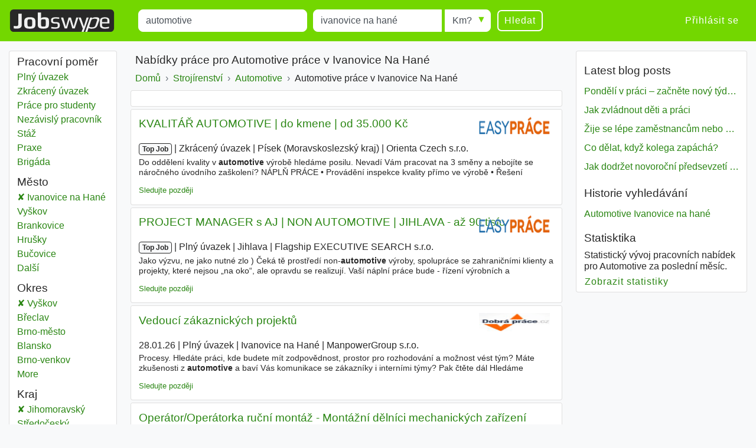

--- FILE ---
content_type: text/html; charset=UTF-8
request_url: https://www.jobswype.cz/prace/-automotive-ivanovice%20na%20han%C3%A9
body_size: 12810
content:
                                        <!DOCTYPE html>
<html lang="cs">
    <head><meta charset="utf-8" /><meta name="viewport" content="width=device-width, initial-scale=1, shrink-to-fit=no"><meta name="description" content="14 Automotive pracovních nabídek v Ivanovice Na Hané. Všechny pracovní nabídky naleznete na Jobswype."><meta name="robots" content="index, follow"><meta name="theme-color" content="#73d700"/><title>Automotive pracovních nabídek v Ivanovice Na Hané</title><link rel="canonical" href="https://www.jobswype.cz/prace/-automotive-ivanovice%20na%20han%C3%A9"><meta property="og:url" content="https://www.jobswype.cz/prace/-automotive-ivanovice%20na%20han%C3%A9" /><meta property="og:title" content="Automotive pracovních nabídek v Ivanovice Na Hané - pracovní nabídky - práce - Jobswype" /><meta property="og:description" content="14 Automotive pracovních nabídek v Ivanovice Na Hané. Všechny pracovní nabídky naleznete na Jobswype." /><meta property="og:site_name" content="Jobswype" /><meta property="og:type" content="website" /><meta property="og:locale" content="cs_CZ" /><meta property="fb:app_id" content="455053547928493" /><link rel="apple-touch-icon" sizes="180x180" href="/apple-touch-icon.png"><link rel="icon" type="image/png" href="/favicon-32x32.png" sizes="32x32"><link rel="icon" type="image/png" href="/favicon-16x16.png" sizes="16x16"><link rel="manifest" href="/manifest.json"><link rel="mask-icon" href="/safari-pinned-tab.svg"><link rel="stylesheet" href="https://stackpath.bootstrapcdn.com/bootstrap/4.1.3/css/bootstrap.min.css" integrity="sha384-MCw98/SFnGE8fJT3GXwEOngsV7Zt27NXFoaoApmYm81iuXoPkFOJwJ8ERdknLPMO" crossorigin="anonymous"><link rel="stylesheet" href="/css/compiled/jobswype.css?v=103" /><script>(function(w, d, s, l, i){w[l] = w[l] || []; w[l].push({'gtm.start':new Date().getTime(), event:'gtm.js'}); var f = d.getElementsByTagName(s)[0], j = d.createElement(s), dl = l != 'dataLayer'?'&l=' + l:''; j.async = true; j.src = '//www.googletagmanager.com/gtm.js?id=' + i + dl; f.parentNode.insertBefore(j, f); })(window, document, 'script', 'dataLayer', 'GTM-5TBV95');</script></head>    <body><noscript><iframe src="//www.googletagmanager.com/ns.html?id=GTM-5TBV95" height="0" width="0" style="display:none;visibility:hidden"></iframe></noscript><nav class="navbar navbar-expand-lg navbar-dark bg-green mb-3"><a class="navbar-brand" href="https://www.jobswype.cz"><img width="178" height="38" alt="Jobswype práce volná místa nabídky práce" src="[data-uri]" /></a><button id="sidebar-toggler" class="navbar-toggler border-0" type="button" aria-controls="sidebar" aria-expanded="false" aria-label="Toggle sidebar"><span class="navbar-toggler-icon "></span></button><form name="search" method="get" action="/prace" id="search-form" class="mx-lg-4 w-100"><div class="form-row w-100"><div class="col-12 col-md-4 col-lg-4"><div class="form-group mb-1 mb-md-0"><label class="sr-only" for="title">Title</label><input type="text" id="title" name="title" class="form-control" placeholder="Co?" value="automotive" /></div></div><div class="col-8 col-sm-9 col-md-3 pr-0"><div class="form-group mb-2 mb-md-0"><label class="sr-only" for="location">Místo</label><input type="text" id="location" name="location" class="form-control" placeholder="Kde?" value="ivanovice na hané" /></div></div><div class="col-4 col-sm-3 col-md-auto"><div class="form-group radius-arrow mb-2 mb-md-0"><label class="sr-only required" for="radius">Radius</label><select id="radius" name="radius" class="w-100 form-control"><option value="0">Km?</option><option value="5">5 km</option><option value="10">10 km</option><option value="25">25 km</option><option value="50">50 km</option><option value="100">100 km</option></select></div></div><div class="col-12 col-md-auto d-flex justify-content-between"><button type="submit" class="btn btn-transparent">Hledat</button><a id="filter-toggler" class="btn btn-transparent d-md-none" role="button" href="#filter">Filter</a></div></div><div class="d-none"><div id="type"><div class="form-check"><input type="checkbox" id="type_0" name="type[]" class="form-check-input" value="0" /><label class="form-check-label" for="type_0">Plný úvazek</label></div><div class="form-check"><input type="checkbox" id="type_1" name="type[]" class="form-check-input" value="1" /><label class="form-check-label" for="type_1">Zkrácený úvazek</label></div><div class="form-check"><input type="checkbox" id="type_2" name="type[]" class="form-check-input" value="2" /><label class="form-check-label" for="type_2">Práce pro studenty</label></div><div class="form-check"><input type="checkbox" id="type_3" name="type[]" class="form-check-input" value="3" /><label class="form-check-label" for="type_3">Nezávislý pracovník</label></div><div class="form-check"><input type="checkbox" id="type_4" name="type[]" class="form-check-input" value="4" /><label class="form-check-label" for="type_4">Stáž</label></div><div class="form-check"><input type="checkbox" id="type_5" name="type[]" class="form-check-input" value="5" /><label class="form-check-label" for="type_5">Praxe</label></div><div class="form-check"><input type="checkbox" id="type_6" name="type[]" class="form-check-input" value="6" /><label class="form-check-label" for="type_6">Brigáda</label></div></div><div id="language"><div class="form-check"><input type="checkbox" id="language_0" name="language[]" class="form-check-input" value="0" /><label class="form-check-label" for="language_0">Německy</label></div><div class="form-check"><input type="checkbox" id="language_1" name="language[]" class="form-check-input" value="1" /><label class="form-check-label" for="language_1">Anglicky</label></div><div class="form-check"><input type="checkbox" id="language_2" name="language[]" class="form-check-input" value="2" /><label class="form-check-label" for="language_2">Francouzsky</label></div><div class="form-check"><input type="checkbox" id="language_3" name="language[]" class="form-check-input" value="3" /><label class="form-check-label" for="language_3">Rusky</label></div><div class="form-check"><input type="checkbox" id="language_4" name="language[]" class="form-check-input" value="4" /><label class="form-check-label" for="language_4">Španělsky</label></div><div class="form-check"><input type="checkbox" id="language_5" name="language[]" class="form-check-input" value="5" /><label class="form-check-label" for="language_5">Češký</label></div><div class="form-check"><input type="checkbox" id="language_6" name="language[]" class="form-check-input" value="6" /><label class="form-check-label" for="language_6">Polsky</label></div><div class="form-check"><input type="checkbox" id="language_7" name="language[]" class="form-check-input" value="7" /><label class="form-check-label" for="language_7">Maďarsky</label></div><div class="form-check"><input type="checkbox" id="language_8" name="language[]" class="form-check-input" value="8" /><label class="form-check-label" for="language_8">Slovensky</label></div><div class="form-check"><input type="checkbox" id="language_9" name="language[]" class="form-check-input" value="9" /><label class="form-check-label" for="language_9">Rumunsky</label></div></div><select id="company" name="company[]" class="form-control" multiple="multiple"></select></div><input type="hidden" id="sorting" name="sorting" /><input type="hidden" id="display" name="display" /><input type="hidden" id="age" name="age" /></form><div class="ml-auto collapse navbar-collapse" id="navbarSupportedContent"><span class="navbar-text"><a class="btn btn-link" rel="nofollow" href="/login">Přihlásit se</a></span></div></nav><div class="container-fluid"><div class="row"><div id="filter" class="col-md-3 col-xl-2 d-none d-md-block"><div class="card card-body pt-1 mb-3"><label class="mb-0 text-truncate">Pracovní poměr</label><nav id="f-type-wrapper" class="nav flex-column"><a class="nav-link p-0" rel="nofollow" href="/prace?title=automotive&amp;location=ivanovice%20na%20han%C3%A9&amp;type%5B%5D=0">Plný úvazek</a><a class="nav-link p-0" rel="nofollow" href="/prace?title=automotive&amp;location=ivanovice%20na%20han%C3%A9&amp;type%5B%5D=1">Zkrácený úvazek</a><a class="nav-link p-0" rel="nofollow" href="/prace?title=automotive&amp;location=ivanovice%20na%20han%C3%A9&amp;type%5B%5D=2">Práce pro studenty</a><a class="nav-link p-0" rel="nofollow" href="/prace?title=automotive&amp;location=ivanovice%20na%20han%C3%A9&amp;type%5B%5D=3">Nezávislý pracovník</a><a class="nav-link p-0" rel="nofollow" href="/prace?title=automotive&amp;location=ivanovice%20na%20han%C3%A9&amp;type%5B%5D=4">Stáž</a><a class="nav-link p-0" rel="nofollow" href="/prace?title=automotive&amp;location=ivanovice%20na%20han%C3%A9&amp;type%5B%5D=5">Praxe</a><a class="nav-link p-0" rel="nofollow" href="/prace?title=automotive&amp;location=ivanovice%20na%20han%C3%A9&amp;type%5B%5D=6">Brigáda</a></nav><label class="mb-0 mt-2 text-truncate">Město</label><nav id="f-location-wrapper" class="nav flex-column"><a class="nav-link p-0 active" rel="nofollow" href="/prace/-automotive-vy%C5%A1kov%20okres" title="10 Automotive práce v Ivanovice na Hané"><span class="sr-only">Automotive</span> Ivanovice na Hané</a><a class="nav-link p-0" href="/prace/-automotive-vy%C5%A1kov" title="10 Automotive práce v Vyškov"><span class="sr-only">Automotive</span> Vyškov</a><a class="nav-link p-0" href="/prace/-automotive-brankovice" title="5 Automotive práce v Brankovice"><span class="sr-only">Automotive</span> Brankovice</a><a class="nav-link p-0" href="/prace/-automotive-hru%C5%A1ky" title="3 Automotive práce v Hrušky"><span class="sr-only">Automotive</span> Hrušky</a><a class="nav-link p-0" href="/prace/-automotive-bu%C4%8Dovice" title="1 Automotive práce v Bučovice"><span class="sr-only">Automotive</span> Bučovice</a><a class="nav-link p-0 d-none" href="/prace/-automotive-holubice" title="1 Automotive práce v Holubice"><span class="sr-only">Automotive</span> Holubice</a><span class="nav-link p-0 f-more">Další<span class="sr-only"> města</span></span></nav><label class="mb-0 mt-2 text-truncate">Okres</label><nav id="f-district-wrapper" class="nav flex-column"><a class="nav-link p-0 active" rel="nofollow" href="/prace/-automotive-?location=jihomoravsk%C3%BD%20kraj" title="25 Automotive práce v Vyškov"><span class="sr-only">Automotive</span> Vyškov <span class="sr-only">Okres</span></a><a class="nav-link p-0" href="/prace/-automotive-b%C5%99eclav%20okres" title="36 Automotive práce v Břeclav"><span class="sr-only">Automotive</span> Břeclav <span class="sr-only">Okres</span></a><a class="nav-link p-0" href="/prace/-automotive-brno%20m%C4%9Bsto%20okres" title="33 Automotive práce v Brno-město"><span class="sr-only">Automotive</span> Brno-město <span class="sr-only">Okres</span></a><a class="nav-link p-0" href="/prace/-automotive-blansko%20okres" title="24 Automotive práce v Blansko"><span class="sr-only">Automotive</span> Blansko <span class="sr-only">Okres</span></a><a class="nav-link p-0" href="/prace/-automotive-brno%20venkov%20okres" title="22 Automotive práce v Brno-venkov"><span class="sr-only">Automotive</span> Brno-venkov <span class="sr-only">Okres</span></a><a class="nav-link p-0 d-none" href="/prace/-automotive-hodon%C3%ADn%20okres" title="18 Automotive práce v Hodonín"><span class="sr-only">Automotive</span> Hodonín <span class="sr-only">Okres</span></a><a class="nav-link p-0 d-none" href="/prace/-automotive-znojmo%20okres" title="6 Automotive práce v Znojmo"><span class="sr-only">Automotive</span> Znojmo <span class="sr-only">Okres</span></a><span class="nav-link p-0 f-more">More<span class="sr-only"> districts</span></span></nav><label class="mb-0 mt-2 text-truncate">Kraj</label><nav id="f-state-wrapper" class="nav flex-column"><a class="nav-link p-0 active" rel="nofollow" href="/prace/-automotive-" title="136 Automotive práce v Jihomoravský"><span class="sr-only">Automotive</span> Jihomoravský <span class="sr-only">Kraj</span></a><a class="nav-link p-0" href="/prace/-automotive-st%C5%99edo%C4%8Desk%C3%BD%20kraj" title="525 Automotive práce v Středočeský"><span class="sr-only">Automotive</span> Středočeský <span class="sr-only">Kraj</span></a><a class="nav-link p-0" href="/prace/-automotive-libereck%C3%BD%20kraj" title="289 Automotive práce v Liberecký"><span class="sr-only">Automotive</span> Liberecký <span class="sr-only">Kraj</span></a><a class="nav-link p-0" href="/prace/-automotive-pardubick%C3%BD%20kraj" title="234 Automotive práce v Pardubický"><span class="sr-only">Automotive</span> Pardubický <span class="sr-only">Kraj</span></a><a class="nav-link p-0" href="/prace/-automotive-kr%C3%A1lov%C3%A9hradeck%C3%BD%20kraj" title="224 Automotive práce v Královéhradecký"><span class="sr-only">Automotive</span> Královéhradecký <span class="sr-only">Kraj</span></a><a class="nav-link p-0 d-none" href="/prace/-automotive-%C3%BAsteck%C3%BD%20kraj" title="203 Automotive práce v Ústecký"><span class="sr-only">Automotive</span> Ústecký <span class="sr-only">Kraj</span></a><a class="nav-link p-0 d-none" href="/prace/-automotive-praha%20kraj" title="198 Automotive práce v Praha"><span class="sr-only">Automotive</span> Praha <span class="sr-only">Kraj</span></a><a class="nav-link p-0 d-none" href="/prace/-automotive-vyso%C4%8Dina%20kraj" title="192 Automotive práce v Vysočina"><span class="sr-only">Automotive</span> Vysočina <span class="sr-only">Kraj</span></a><a class="nav-link p-0 d-none" href="/prace/-automotive-plze%C5%88sk%C3%BD%20kraj" title="169 Automotive práce v Plzeňský"><span class="sr-only">Automotive</span> Plzeňský <span class="sr-only">Kraj</span></a><a class="nav-link p-0 d-none" href="/prace/-automotive-moravskoslezsk%C3%BD%20kraj" title="159 Automotive práce v Moravskoslezský"><span class="sr-only">Automotive</span> Moravskoslezský <span class="sr-only">Kraj</span></a><a class="nav-link p-0 d-none" href="/prace/-automotive-jiho%C4%8Desk%C3%BD%20kraj" title="151 Automotive práce v Jihočeský"><span class="sr-only">Automotive</span> Jihočeský <span class="sr-only">Kraj</span></a><a class="nav-link p-0 d-none" href="/prace/-automotive-zl%C3%ADnsk%C3%BD%20kraj" title="98 Automotive práce v Zlínský"><span class="sr-only">Automotive</span> Zlínský <span class="sr-only">Kraj</span></a><a class="nav-link p-0 d-none" href="/prace/-automotive-karlovarsk%C3%BD%20kraj" title="61 Automotive práce v Karlovarský"><span class="sr-only">Automotive</span> Karlovarský <span class="sr-only">Kraj</span></a><a class="nav-link p-0 d-none" href="/prace/-automotive-olomouck%C3%BD%20kraj" title="60 Automotive práce v Olomoucký"><span class="sr-only">Automotive</span> Olomoucký <span class="sr-only">Kraj</span></a><span class="nav-link p-0 f-more">Další<span class="sr-only"> kraj</span></span></nav><label class="mb-0 mt-2 text-truncate">Firmy</label><nav id="f-company-wrapper" class="nav flex-column"><a class="nav-link p-0" rel="nofollow" href="/prace?title=automotive&amp;location=ivanovice%20na%20han%C3%A9&amp;company%5B%5D=fischer%20automotive%20systems%20s.r.o.">fischer automotive systems s.r.o.</a><a class="nav-link p-0" rel="nofollow" href="/prace?title=automotive&amp;location=ivanovice%20na%20han%C3%A9&amp;company%5B%5D=ManpowerGroup%20s.r.o.">ManpowerGroup s.r.o.</a></nav><label class="mb-0 mt-2 text-truncate">Cizí jazyky</label><nav id="f-language-wrapper" class="nav flex-column"><a rel="nofollow" class="nav-link text-truncate p-0" href="/prace?title=automotive&amp;location=ivanovice%20na%20han%C3%A9&amp;language%5B%5D=0">Německy</a><a rel="nofollow" class="nav-link text-truncate p-0" href="/prace?title=automotive&amp;location=ivanovice%20na%20han%C3%A9&amp;language%5B%5D=1">Anglicky</a><a rel="nofollow" class="nav-link text-truncate p-0" href="/prace?title=automotive&amp;location=ivanovice%20na%20han%C3%A9&amp;language%5B%5D=2">Francouzsky</a><a rel="nofollow" class="nav-link text-truncate p-0" href="/prace?title=automotive&amp;location=ivanovice%20na%20han%C3%A9&amp;language%5B%5D=3">Rusky</a><a rel="nofollow" class="nav-link text-truncate p-0" href="/prace?title=automotive&amp;location=ivanovice%20na%20han%C3%A9&amp;language%5B%5D=4">Španělsky</a><a rel="nofollow" class="nav-link text-truncate p-0" href="/prace?title=automotive&amp;location=ivanovice%20na%20han%C3%A9&amp;language%5B%5D=6">Polsky</a><a rel="nofollow" class="nav-link text-truncate p-0" href="/prace?title=automotive&amp;location=ivanovice%20na%20han%C3%A9&amp;language%5B%5D=7">Maďarsky</a><a rel="nofollow" class="nav-link text-truncate p-0" href="/prace?title=automotive&amp;location=ivanovice%20na%20han%C3%A9&amp;language%5B%5D=8">Slovensky</a><a rel="nofollow" class="nav-link text-truncate p-0" href="/prace?title=automotive&amp;location=ivanovice%20na%20han%C3%A9&amp;language%5B%5D=9">Rumunsky</a></nav><label class="mb-0 mt-2 text-truncate">Zahraničí</label><nav id="f-overseas-wrapper" class="nav flex-column"><a rel="nofollow" class="nav-link text-truncate p-0" href="/prace/-automotive-slovensko"><span class="sr-only">Automotive</span> Slovensko</a></nav><label class="mb-0 mt-2 text-truncate">Třídění</label><nav id="f-sorting-wrapper" class="nav flex-column"><a rel="nofollow" class="nav-link p-0 active" href="/prace?title=automotive&amp;location=ivanovice%20na%20han%C3%A9&amp;sorting=relevance">Relevance</a><a rel="nofollow" class="nav-link p-0" href="/prace?title=automotive&amp;location=ivanovice%20na%20han%C3%A9&amp;sorting=date">Datum</a><a rel="nofollow" class="nav-link p-0" href="/prace?title=automotive&amp;location=ivanovice%20na%20han%C3%A9&amp;sorting=distance">Vzdálenost</a></nav><label class="mb-0 mt-2 text-truncate">Datum</label><nav id="f-age-wrapper" class="nav flex-column"><a class="nav-link text-truncate p-0 active" rel="nofollow" href="/prace?title=automotive&amp;location=ivanovice%20na%20han%C3%A9&amp;age=0">Všechny</a><a class="nav-link text-truncate p-0" rel="nofollow" href="/prace?title=automotive&amp;location=ivanovice%20na%20han%C3%A9&amp;age=1">Před 24 hodinami</a><a class="nav-link text-truncate p-0" rel="nofollow" href="/prace?title=automotive&amp;location=ivanovice%20na%20han%C3%A9&amp;age=3">Před 72 hodinami</a><a class="nav-link text-truncate p-0" rel="nofollow" href="/prace?title=automotive&amp;location=ivanovice%20na%20han%C3%A9&amp;age=7">Minulý týden</a></nav></div></div><div class="col-sm-12 col-md-9 col-lg-6 col-xl-7 pt-1 px-1 px-sm-2"><h1 class="px-2">Nabídky práce pro Automotive práce v Ivanovice Na Hané</h1><a class="dropdown-toggle d-block d-md-none px-2 pb-2" data-toggle="collapse" href="#collapseBreadcrumb" role="button" aria-expanded="false" aria-controls="collapseBreadcrumb">
    Back to category
</a><div class="collapse d-md-block" id="collapseBreadcrumb"><div class="card card-body mb-2 py-2 px-md-2 py-md-0"><nav aria-label="breadcrumb"><ol itemscope itemtype="http://schema.org/BreadcrumbList" class="breadcrumb flex-column flex-md-row flex-md-nowrap m-0 p-0"><li class="breadcrumb-item text-nowrap" itemprop="itemListElement" itemscope itemtype="http://schema.org/ListItem"><a itemprop="item" href="/"><span itemprop="name">Domů</span></a><meta itemprop="position" content="1" /></li><li class="breadcrumb-item text-nowrap" itemprop="itemListElement" itemscope itemtype="http://schema.org/ListItem"><a itemprop="item" href="/kategorie/stroj%C3%ADrenstv%C3%AD"><span itemprop="name">Strojírenství</span></a><meta itemprop="position" content="2" /></li><li class="breadcrumb-item text-nowrap" itemprop="itemListElement" itemscope itemtype="http://schema.org/ListItem"><a itemprop="item" href="/prace/-automotive-"><span itemprop="name">Automotive</span></a><meta itemprop="position" content="3" /></li><li class="breadcrumb-item text-nowrap text-truncate" itemprop="itemListElement" itemscope itemtype="http://schema.org/ListItem"><span itemprop="name">Automotive práce v Ivanovice Na Hané</span><meta itemprop="position" content="4" /></li></ol></nav></div></div><!--
                  --><div id="content"><div class="card card-body mb-1"><div id="adblock1"></div></div><aside><div class="job card mb-1" data-type="promojob"><div class="card-header"><div class="d-flex flex-row justify-content-between"><h2 class="text-multiline"><a class="ext-link" rel="noopener nofollow"target="_blank"                       onclick="sha('https://www.easy-prace.cz/nabidka/kvalitar-automotive-do-kmene-od-35000-kc/577191?utm_source=jobswype_cz&amp;utm_medium=cpc?utm_source=jobkralle&amp;utm_medium=cpc&amp;utm_campaign=jobkralle', '', '1174807', '2', '', 'promojob', '2736064_700408841');" 
                       onmousedown="sha('https://www.easy-prace.cz/nabidka/kvalitar-automotive-do-kmene-od-35000-kc/577191?utm_source=jobswype_cz&amp;utm_medium=cpc?utm_source=jobkralle&amp;utm_medium=cpc&amp;utm_campaign=jobkralle', 'omd', '1174807', '2', '', 'promojob', '2736064_700408841');" 
                       data-cid="500111" data-rid="1174807" data-value="" data-pos="2" 
                       href="            https://www.easy-prace.cz/nabidka/kvalitar-automotive-do-kmene-od-35000-kc/577191?utm_source=jobswype_cz&amp;utm_medium=cpc?utm_source=jobkralle&amp;utm_medium=cpc&amp;utm_campaign=jobkralle
    ">KVALITÁŘ AUTOMOTIVE | do kmene | od 35.000 Kč</a></h2><span class="logo-wrapper d-none d-md-block"><img width="120" height="31" src="/images/logos/1174807.png?v=103" alt="www.easy-prace.cz" /></span></div></div><div class="card-body"><p class="d-flex flex-column short-link"><span><span class="badge badge-light">Top Job</span><span class="sr-only"> | </span><span class="job-date d-none">04.01.26</span><span class="sr-only"> | </span><span class="delimiter">Zkrácený úvazek</span><span class="sr-only"> | </span><span class="delimiter">Písek (Moravskoslezský kraj)</span><span class="sr-only"> | </span><span class="delimiter job-company">Orienta Czech s.r.o.</span><span class="sr-only"> | </span><span class="delimiter d-none job-salary">
                                                        35 000 Kč                             - 40 000 Kč                             / Měsíc                        </span></span><span class="d-none d-md-block block-with-text mt-1">Do oddělení kvality v <em>automotive</em> výrobě hledáme posilu. Nevadí Vám pracovat na 3 směny a nebojíte se náročného úvodního zaškolení? NÁPLŇ PRÁCE • Provádění inspekce kvality přímo ve výrobě • Řešení reklamací - analýza reklamovaných výrobků, zjištění důvodu a místa, kde neshodné kusy vznikly</span></p><a rel="nofollow" href="/my-jobs/2736064_700408841" title="Přidat nabídky práce do seznamu" class="my-jobs small">Sledujte později</a></div></div></aside><aside><div class="job card mb-1" data-type="promojob"><div class="card-header"><div class="d-flex flex-row justify-content-between"><h2 class="text-multiline"><a class="ext-link" rel="noopener nofollow"target="_blank"                       onclick="sha('https://www.easy-prace.cz/nabidka/project-manager-s-aj-non-automotive-jihlava-az-90-tisic/580388?utm_source=jobswype_cz&amp;utm_medium=cpc?utm_source=jobkralle&amp;utm_medium=cpc&amp;utm_campaign=jobkralle', '', '1174807', '3', '', 'promojob', '2736064_700412962');" 
                       onmousedown="sha('https://www.easy-prace.cz/nabidka/project-manager-s-aj-non-automotive-jihlava-az-90-tisic/580388?utm_source=jobswype_cz&amp;utm_medium=cpc?utm_source=jobkralle&amp;utm_medium=cpc&amp;utm_campaign=jobkralle', 'omd', '1174807', '3', '', 'promojob', '2736064_700412962');" 
                       data-cid="500111" data-rid="1174807" data-value="" data-pos="3" 
                       href="            https://www.easy-prace.cz/nabidka/project-manager-s-aj-non-automotive-jihlava-az-90-tisic/580388?utm_source=jobswype_cz&amp;utm_medium=cpc?utm_source=jobkralle&amp;utm_medium=cpc&amp;utm_campaign=jobkralle
    ">PROJECT MANAGER s AJ | NON AUTOMOTIVE | JIHLAVA - až 90 tisíc</a></h2><span class="logo-wrapper d-none d-md-block"><img width="120" height="31" src="/images/logos/1174807.png?v=103" alt="www.easy-prace.cz" /></span></div></div><div class="card-body"><p class="d-flex flex-column short-link"><span><span class="badge badge-light">Top Job</span><span class="sr-only"> | </span><span class="job-date d-none">23.01.26</span><span class="sr-only"> | </span><span class="delimiter">Plný úvazek</span><span class="sr-only"> | </span><span class="delimiter">Jihlava</span><span class="sr-only"> | </span><span class="delimiter job-company">Flagship EXECUTIVE SEARCH s.r.o.</span><span class="sr-only"> | </span><span class="delimiter d-none job-salary">
                                                        75 000 Kč                             - 90 000 Kč                             / Měsíc                        </span></span><span class="d-none d-md-block block-with-text mt-1">Jako výzvu, ne jako nutné zlo ) Čeká tě prostředí non-<em>automotive</em> výroby, spolupráce se zahraničními klienty a projekty, které nejsou „na oko“, ale opravdu se realizují. Vaší náplní práce bude - řízení výrobních a investičních projektů od zadání až po realizaci - koordinace několika paralelních projektů</span></p><a rel="nofollow" href="/my-jobs/2736064_700412962" title="Přidat nabídky práce do seznamu" class="my-jobs small">Sledujte později</a></div></div></aside><div class="job card mb-1" data-type="logojob"><div class="card-header"><div class="d-flex flex-row justify-content-between"><h2 class="text-multiline"><a class="ext-link" rel="noopener nofollow"                       onclick="sha('https://www.dobraprace.cz/1965861-https-www-manpower-cz.html?utm_source=jobswype&amp;utm_medium=cpc&amp;utm_campaign=2026-01&amp;a_box=te99uvt2&amp;a_cam=1', '', '1174840', '4', '', 'logojob', '2736062_700948920');" 
                       onmousedown="sha('https://www.dobraprace.cz/1965861-https-www-manpower-cz.html?utm_source=jobswype&amp;utm_medium=cpc&amp;utm_campaign=2026-01&amp;a_box=te99uvt2&amp;a_cam=1', 'omd', '1174840', '4', '', 'logojob', '2736062_700948920');" 
                       data-cid="500127" data-rid="1174840" data-value="" data-pos="4" 
                       href="            /detail/2736062_700948920
    ">Vedoucí zákaznických projektů</a></h2><span class="logo-wrapper d-none d-md-block"><img width="120" height="31" src="/images/logos/1174840.png?v=103" alt="www.dobraprace.cz" /></span></div></div><div class="card-body"><p class="d-flex flex-column short-link"><span><span class="job-date">28.01.26</span><span class="sr-only"> | </span><span class="delimiter">Plný úvazek</span><span class="sr-only"> | </span><span class="delimiter">Ivanovice na Hané</span><span class="sr-only"> | </span><span class="delimiter job-company">ManpowerGroup s.r.o.</span></span><span class="d-none d-md-block block-with-text mt-1">Procesy. Hledáte práci, kde budete mít zodpovědnost, prostor pro rozhodování a možnost vést tým? Máte zkušenosti z <em>automotive</em> a baví Vás komunikace se zákazníky i interními týmy? Pak čtěte dál Hledáme člověka, který má praxi na podobné pozici v <em>automotive</em>. Nezbytná je znalost SAPu, komunikativní</span></p><a rel="nofollow" href="/my-jobs/2736062_700948920" title="Přidat nabídky práce do seznamu" class="my-jobs small">Sledujte později</a></div></div><div class="job card mb-1" data-type="logojob"><div class="card-header"><div class="d-flex flex-row justify-content-between"><h2 class="text-multiline"><a class="ext-link" rel="noopener nofollow"                       onclick="sha('https://www.pracomat.cz/prace/27330320749-montazni-delnici-mechanickych-zarizeni#utm_source=jobkralle.cz&amp;amp;utm_medium=referral', '', '1194987', '5', '', 'logojob', '2686769_702833542');" 
                       onmousedown="sha('https://www.pracomat.cz/prace/27330320749-montazni-delnici-mechanickych-zarizeni#utm_source=jobkralle.cz&amp;amp;utm_medium=referral', 'omd', '1194987', '5', '', 'logojob', '2686769_702833542');" 
                       data-cid="1194987" data-rid="1194987" data-value="" data-pos="5" 
                       href="            /detail/2686769_702833542/1
    ">Operátor/Operátorka ruční montáž - Montážní dělníci mechanických zařízení</a></h2></div></div><div class="card-body"><p class="d-flex flex-column short-link"><span><span class="job-date">28.02.24</span><span class="sr-only"> | </span><span class="delimiter">Plný úvazek</span><span class="sr-only"> | </span><span class="delimiter">Ivanovice na Hané</span><span class="sr-only"> | </span><span class="delimiter job-company">fischer automotive systems s.r.o.</span><span class="sr-only"> | </span><span class="delimiter d-none job-salary">
                                                        21 000 Kč                             - 25 000 Kč                                                    </span></span><span class="d-none d-md-block block-with-text mt-1">KONTAKT Chromá Sylvie, tel. 702 213 182, 7-14 hod, e-mail ma@fischer-<em></em>, možnost osobní schůzky každé úterý a čtvrtek 10-12 hod</span></p><a rel="nofollow" href="/my-jobs/2686769_702833542" title="Přidat nabídky práce do seznamu" class="my-jobs small">Sledujte později</a></div></div><div class="job card mb-1" data-type="logojob"><div class="card-header"><div class="d-flex flex-row justify-content-between"><h2 class="text-multiline"><a class="ext-link" rel="noopener nofollow"                       onclick="sha('https://www.pracomat.cz/prace/26211260752-pomocni-delnici-ve-vyrobe#utm_source=jobkralle.cz&amp;amp;utm_medium=referral', '', '1194987', '6', '', 'logojob', '2686769_702810928');" 
                       onmousedown="sha('https://www.pracomat.cz/prace/26211260752-pomocni-delnici-ve-vyrobe#utm_source=jobkralle.cz&amp;amp;utm_medium=referral', 'omd', '1194987', '6', '', 'logojob', '2686769_702810928');" 
                       data-cid="1194987" data-rid="1194987" data-value="" data-pos="6" 
                       href="            /detail/2686769_702810928/1
    ">Operátor/Operátorka lisovna - Pomocní dělníci ve výrobě</a></h2></div></div><div class="card-body"><p class="d-flex flex-column short-link"><span><span class="job-date">28.02.24</span><span class="sr-only"> | </span><span class="delimiter">Plný úvazek</span><span class="sr-only"> | </span><span class="delimiter">Ivanovice na Hané</span><span class="sr-only"> | </span><span class="delimiter job-company">fischer automotive systems s.r.o.</span><span class="sr-only"> | </span><span class="delimiter d-none job-salary">
                                                        22 000 Kč                             - 26 000 Kč                                                    </span></span><span class="d-none d-md-block block-with-text mt-1">Flexipassy, 5 týdnů dovolené, příspěvek na dopravu, 50% příplatek za přesčas, 50% příplatek za víkend, měsíční odměny do 3.500,- Kč, v případě zájmu možnost zprostředkování ubytování KONTAKT Chromá Sylvie, tel. 516 429 289, e-mail ma@fischer-<em></em>, možnost osobní schůzky každé úterý</span></p><a rel="nofollow" href="/my-jobs/2686769_702810928" title="Přidat nabídky práce do seznamu" class="my-jobs small">Sledujte později</a></div></div><hx:include src="/_fragment?_hash=Sp9nAUioxUxzZZ%2BRbg5WLIMYSjk8aeueEKvqFXP%2BtM8%3D&amp;_path=_format%3Dhtml%26_locale%3Dcs_CZ%26_controller%3DPollBundle%253APoll%253Avote" evaljs="true"></hx:include><div class="eap card card-body mb-1 bg-green text-white text-center" data-type="email-alert"><p><strong>Nenechte si ujít práci!</strong></p><p>Získejte denně nové příspěvky e-mailem na Automotive v Ivanovice Na Hané.</p><p class="mb-0"><a rel="nofollow" class="btn btn-white" href="/email-alert/sign-up?title=automotive&amp;location=ivanovice%20na%20han%C3%A9&amp;radius=">Zaregistrujte se nyní</a></p></div><div class="job card mb-1" data-type="logojob"><div class="card-header"><div class="d-flex flex-row justify-content-between"><h2 class="text-multiline"><a class="ext-link" rel="noopener nofollow"                       onclick="sha('https://www.pracomat.cz/prace/28784360740-montazni-delnici-mechanickych-zarizeni#utm_source=jobkralle.cz&amp;amp;utm_medium=referral', '', '1194987', '9', '', 'logojob', '2686769_702778650');" 
                       onmousedown="sha('https://www.pracomat.cz/prace/28784360740-montazni-delnici-mechanickych-zarizeni#utm_source=jobkralle.cz&amp;amp;utm_medium=referral', 'omd', '1194987', '9', '', 'logojob', '2686769_702778650');" 
                       data-cid="1194987" data-rid="1194987" data-value="" data-pos="9" 
                       href="            /detail/2686769_702778650/1
    ">Operátor/ka - ruční montáž - Montážní dělníci mechanických zařízení</a></h2></div></div><div class="card-body"><p class="d-flex flex-column short-link"><span><span class="job-date">30.01.24</span><span class="sr-only"> | </span><span class="delimiter">Plný úvazek</span><span class="sr-only"> | </span><span class="delimiter">Ivanovice na Hané</span><span class="sr-only"> | </span><span class="delimiter job-company">fischer automotive systems s.r.o.</span><span class="sr-only"> | </span><span class="delimiter d-none job-salary">
                                                        22 000 Kč                             - 25 000 Kč                                                    </span></span><span class="d-none d-md-block block-with-text mt-1">Provozu, práce ve výrobních halách v Ivanovicích na Hané a v Holubicích ZAMĚSTNAVATEL NABÍZÍ měsíční odměny, příspěvek na obědy, dopravu a volnočasové aktivity KONTAKT Švecová Kamila, tel. 728 728 429, e-mail ova@fischer-<em></em></span></p><a rel="nofollow" href="/my-jobs/2686769_702778650" title="Přidat nabídky práce do seznamu" class="my-jobs small">Sledujte později</a></div></div><div class="job card mb-1" data-type="logojob"><div class="card-header"><div class="d-flex flex-row justify-content-between"><h2 class="text-multiline"><a class="ext-link" rel="noopener nofollow"                       onclick="sha('https://www.pracomat.cz/prace/25191700736-mistri-a-pribuzni-pracovnici-vgumarenstvi-a-plastikarstvi#utm_source=jobkralle.cz&amp;amp;utm_medium=referral', '', '1194987', '10', '', 'logojob', '2745302_702861753');" 
                       onmousedown="sha('https://www.pracomat.cz/prace/25191700736-mistri-a-pribuzni-pracovnici-vgumarenstvi-a-plastikarstvi#utm_source=jobkralle.cz&amp;amp;utm_medium=referral', 'omd', '1194987', '10', '', 'logojob', '2745302_702861753');" 
                       data-cid="1194987" data-rid="1194987" data-value="" data-pos="10" 
                       href="            /detail/2745302_702861753/1
    ">Mistr - Mistři a příbuzní pracovníci v gumárenství a plastikářství</a></h2></div></div><div class="card-body"><p class="d-flex flex-column short-link"><span><span class="job-date">04.12.23</span><span class="sr-only"> | </span><span class="delimiter">Plný úvazek</span><span class="sr-only"> | </span><span class="delimiter">Ivanovice na Hané</span><span class="sr-only"> | </span><span class="delimiter job-company">fischer automotive systems s.r.o.</span><span class="sr-only"> | </span><span class="delimiter d-none job-salary">
                                                        30 000 Kč                                                                                </span></span><span class="d-none d-md-block block-with-text mt-1">Sylvie, e-mail ma@fischer-<em></em></span></p><a rel="nofollow" href="/my-jobs/2745302_702861753" title="Přidat nabídky práce do seznamu" class="my-jobs small">Sledujte později</a></div></div><div class="job card mb-1" data-type="logojob"><div class="card-header"><div class="d-flex flex-row justify-content-between"><h2 class="text-multiline"><a class="ext-link" rel="noopener nofollow"                       onclick="sha('https://www.pracomat.cz/prace/16405510770-montazni-delnici-mechanickych-zarizeni#utm_source=jobkralle.cz&amp;amp;utm_medium=referral', '', '1194987', '11', '', 'logojob', '2597038_702415821');" 
                       onmousedown="sha('https://www.pracomat.cz/prace/16405510770-montazni-delnici-mechanickych-zarizeni#utm_source=jobkralle.cz&amp;amp;utm_medium=referral', 'omd', '1194987', '11', '', 'logojob', '2597038_702415821');" 
                       data-cid="1194987" data-rid="1194987" data-value="" data-pos="11" 
                       href="            /detail/2597038_702415821/1
    ">Operátor/ka-ruční montáž - Montážní dělníci mechanických zařízení</a></h2></div></div><div class="card-body"><p class="d-flex flex-column short-link"><span><span class="job-date">06.02.23</span><span class="sr-only"> | </span><span class="delimiter">Plný úvazek</span><span class="sr-only"> | </span><span class="delimiter">Ivanovice na Hané</span><span class="sr-only"> | </span><span class="delimiter job-company">fischer automotive systems s.r.o.</span><span class="sr-only"> | </span><span class="delimiter d-none job-salary">
                                                        17 300 Kč                             - 22 000 Kč                                                    </span></span><span class="d-none d-md-block block-with-text mt-1">Ukládání do beden a manipulace s bednami, kontrola kvality, práce ve dou/třísměnném provozu, možnost práce So+Ne KONTAKT Hladká Hana, tel. 516 429 115, 7-14 hod, e-mail ka@fischer-<em></em>, možnost osobní schůzky každé úterý a čtvrtek 10-12 hod</span></p><a rel="nofollow" href="/my-jobs/2597038_702415821" title="Přidat nabídky práce do seznamu" class="my-jobs small">Sledujte později</a></div></div><div class="job card mb-1" data-type="logojob"><div class="card-header"><div class="d-flex flex-row justify-content-between"><h2 class="text-multiline"><a class="ext-link" rel="noopener nofollow"target="_blank"                       onclick="sha('http://www.prace-rychle.cz/nabidka-prace.php?id=montazni-delnici-mechanickych-zarizeni:16405510770', '', '1174881', '12', '', 'logojob', '2328447_701843988');" 
                       onmousedown="sha('http://www.prace-rychle.cz/nabidka-prace.php?id=montazni-delnici-mechanickych-zarizeni:16405510770', 'omd', '1174881', '12', '', 'logojob', '2328447_701843988');" 
                       data-cid="500156" data-rid="1174881" data-value="" data-pos="12" 
                       href="            http://www.prace-rychle.cz/nabidka-prace.php?id=montazni-delnici-mechanickych-zarizeni:16405510770
    ">Montážní dělníci mechanických zařízení - Operátor/ka-ruční montáž</a></h2></div></div><div class="card-body"><p class="d-flex flex-column short-link"><span><span class="job-date">12.06.19</span><span class="sr-only"> | </span><span class="delimiter">Plný úvazek</span><span class="sr-only"> | </span><span class="delimiter">Ivanovice na Hané</span><span class="sr-only"> | </span><span class="delimiter job-company">fischer automotive systems s.r.o.</span><span class="sr-only"> | </span><span class="delimiter d-none job-salary">
                                                        16 000 Kč                             - 22 000 Kč                                                    </span></span><span class="d-none d-md-block block-with-text mt-1">Ukládání do beden a manipulace s bednami, kontrola kvality, práce ve dou/třísměnném provozu, možnost práce So+Ne KONTAKT Hladká Hana, tel. 516 429 115, 7-14 hod, e-mail ka@fischer-<em></em>, výběrové řízení se koná každou středu 10-14 hod</span></p><a rel="nofollow" href="/my-jobs/2328447_701843988" title="Přidat nabídky práce do seznamu" class="my-jobs small">Sledujte později</a></div></div><div class="job card mb-1" data-type="logojob"><div class="card-header"><div class="d-flex flex-row justify-content-between"><h2 class="text-multiline"><a class="ext-link" rel="noopener nofollow"target="_blank"                       onclick="sha('http://www.prace-rychle.cz/nabidka-prace.php?id=serizovaci-a-obsluha-cislicove-rizenych-stroju:13320730738', '', '1174881', '13', '', 'logojob', '2322727_701572276');" 
                       onmousedown="sha('http://www.prace-rychle.cz/nabidka-prace.php?id=serizovaci-a-obsluha-cislicove-rizenych-stroju:13320730738', 'omd', '1174881', '13', '', 'logojob', '2322727_701572276');" 
                       data-cid="500156" data-rid="1174881" data-value="" data-pos="13" 
                       href="            http://www.prace-rychle.cz/nabidka-prace.php?id=serizovaci-a-obsluha-cislicove-rizenych-stroju:13320730738
    ">Seřizovači a obsluha číslicově řízených strojů - Seřizovač vstřikolisu</a></h2></div></div><div class="card-body"><p class="d-flex flex-column short-link"><span><span class="job-date">13.09.18</span><span class="sr-only"> | </span><span class="delimiter">Plný úvazek</span><span class="sr-only"> | </span><span class="delimiter">Ivanovice na Hané</span><span class="sr-only"> | </span><span class="delimiter job-company">fischer automotive systems s.r.o.</span><span class="sr-only"> | </span><span class="delimiter d-none job-salary">
                                                        30 000 Kč                             - 35 000 Kč                                                    </span></span><span class="d-none d-md-block block-with-text mt-1">Ka@fischer-<em></em></span></p><a rel="nofollow" href="/my-jobs/2322727_701572276" title="Přidat nabídky práce do seznamu" class="my-jobs small">Sledujte později</a></div></div><aside><div class="job card mb-1" data-type="promojob"><div class="card-header"><div class="d-flex flex-row justify-content-between"><h2 class="text-multiline"><a class="ext-link" rel="noopener nofollow"target="_blank"                       onclick="sha('https://www.easy-prace.cz/nabidka/specialista-iso-a-zivotniho-prostredi-mimo-automotive-havlickobrodsko/576384?utm_source=jobswype_cz&amp;utm_medium=cpc?utm_source=jobkralle&amp;utm_medium=cpc&amp;utm_campaign=jobkralle', '', '1174807', '14', '', 'promojob', '2736064_700406438');" 
                       onmousedown="sha('https://www.easy-prace.cz/nabidka/specialista-iso-a-zivotniho-prostredi-mimo-automotive-havlickobrodsko/576384?utm_source=jobswype_cz&amp;utm_medium=cpc?utm_source=jobkralle&amp;utm_medium=cpc&amp;utm_campaign=jobkralle', 'omd', '1174807', '14', '', 'promojob', '2736064_700406438');" 
                       data-cid="500111" data-rid="1174807" data-value="" data-pos="14" 
                       href="            https://www.easy-prace.cz/nabidka/specialista-iso-a-zivotniho-prostredi-mimo-automotive-havlickobrodsko/576384?utm_source=jobswype_cz&amp;utm_medium=cpc?utm_source=jobkralle&amp;utm_medium=cpc&amp;utm_campaign=jobkralle
    ">SPECIALISTA ISO A ŽIVOTNÍHO PROSTŘEDÍ | MIMO AUTOMOTIVE | HAVLÍČKOBRODSKO</a></h2><span class="logo-wrapper d-none d-md-block"><img width="120" height="31" src="/images/logos/1174807.png?v=103" alt="www.easy-prace.cz" /></span></div></div><div class="card-body"><p class="d-flex flex-column short-link"><span><span class="badge badge-light">Top Job</span><span class="sr-only"> | </span><span class="job-date d-none">21.12.25</span><span class="sr-only"> | </span><span class="delimiter">Plný úvazek</span><span class="sr-only"> | </span><span class="delimiter">Havlíčkův Brod</span><span class="sr-only"> | </span><span class="delimiter job-company">Flagship EXECUTIVE SEARCH s.r.o.</span><span class="sr-only"> | </span><span class="delimiter d-none job-salary">
                                                        45 000 Kč                             - 50 000 Kč                             / Měsíc                        </span></span><span class="d-none d-md-block block-with-text mt-1">Do stabilní, tradiční výrobní společnosti mimo <em>automotive</em> hledáme specialistu, který si vezme na starost ekologii a certifikace ve výrobní firmě. Vaším úkolem bude mít přehled v legislativě, dokumentaci i termínech a zajistit, aby firma byla připravená na audity a kontroly bez zbytečného stresu</span></p><a rel="nofollow" href="/my-jobs/2736064_700406438" title="Přidat nabídky práce do seznamu" class="my-jobs small">Sledujte později</a></div></div></aside><aside><div class="job card mb-1" data-type="promojob"><div class="card-header"><div class="d-flex flex-row justify-content-between"><h2 class="text-multiline"><a class="ext-link" rel="noopener nofollow"target="_blank"                       onclick="sha('https://www.easy-prace.cz/nabidka/mes-vyrobni-it-specialista-brno-home-office/579195?utm_source=jobswype_cz&amp;utm_medium=cpc?utm_source=jobkralle&amp;utm_medium=cpc&amp;utm_campaign=jobkralle', '', '1174807', '15', '', 'promojob', '2761572_700414260');" 
                       onmousedown="sha('https://www.easy-prace.cz/nabidka/mes-vyrobni-it-specialista-brno-home-office/579195?utm_source=jobswype_cz&amp;utm_medium=cpc?utm_source=jobkralle&amp;utm_medium=cpc&amp;utm_campaign=jobkralle', 'omd', '1174807', '15', '', 'promojob', '2761572_700414260');" 
                       data-cid="500111" data-rid="1174807" data-value="" data-pos="15" 
                       href="            https://www.easy-prace.cz/nabidka/mes-vyrobni-it-specialista-brno-home-office/579195?utm_source=jobswype_cz&amp;utm_medium=cpc?utm_source=jobkralle&amp;utm_medium=cpc&amp;utm_campaign=jobkralle
    ">MES - výrobní IT specialista | BRNO | Home Office</a></h2><span class="logo-wrapper d-none d-md-block"><img width="120" height="31" src="/images/logos/1174807.png?v=103" alt="www.easy-prace.cz" /></span></div></div><div class="card-body"><p class="d-flex flex-column short-link"><span><span class="badge badge-light">Top Job</span><span class="sr-only"> | </span><span class="job-date d-none">29.01.26</span><span class="sr-only"> | </span><span class="delimiter">Plný úvazek</span><span class="sr-only"> | </span><span class="delimiter">Brno</span><span class="sr-only"> | </span><span class="delimiter job-company">Flagship EXECUTIVE SEARCH s.r.o.</span><span class="sr-only"> | </span><span class="delimiter d-none job-salary">
                                                        80 000 Kč                             - 100 000 Kč                             / Měsíc                        </span></span><span class="d-none d-md-block block-with-text mt-1">Ideálně z <em>automotive</em> prostředí - schopnost fungovat samostatně a převzít odpovědnost za MES oblast - znalost SQL - T-SQL - psaní i čtení dotazů - angličtinu na pracovní úrovni (běžná komunikace se zahraničím) minimálně B2 - praktické, provozní myšlení - hledáš řešení, ne jen popis problému - ochotu občas</span></p><a rel="nofollow" href="/my-jobs/2761572_700414260" title="Přidat nabídky práce do seznamu" class="my-jobs small">Sledujte později</a></div></div></aside><div class="card card-body mb-1"><div id="adblock2"></div></div></div><ins class="adsbygoogle mb-3" style="display:block" data-ad-client="ca-pub-3729534291371628" data-ad-slot="6788812135" data-ad-format="link"></ins><script>(adsbygoogle=window.adsbygoogle||[]).push({});</script><nav><ul class="pagination justify-content-center mt-3"><li class="page-item active"><span class="page-link">1</span></li><li class="page-item "><a class="page-link" href="/prace/-automotive-ivanovice%20na%20han%C3%A9?page=2">2</a></li><li class="page-item"><a class="page-link text-nowrap" rel="next" href="/prace/-automotive-ivanovice%20na%20han%C3%A9?page=2">Další &#9655;</a></li></ul></nav><p class="text-center small">Přibližně 14 výsledků</p><script async="async" src="https://www.google.com/adsense/search/ads.js"></script><script type="text/javascript" charset="utf-8">
  (function(g,o){g[o]=g[o]||function(){(g[o]['q']=g[o]['q']||[]).push(
  arguments)},g[o]['t']=1*new Date})(window,'_googCsa');
</script><script>
    var pageOptions = {
        'adPage': 1,
        'pubId': 'pub-3729534291371628',
                'query': 'Automotive Ivanovice Na Hané',
        'channel': '2708867337+4666608536',
        'hl': 'cs',
        'domainLinkAboveDescription': true,
        'siteLinks': false,
        'fontFamily' : 'arial, helvetica neue',
        'fontSizeTitle': '19.2px',
        'fontSizeDescription': '15px',
        'fontSizeDomainLink': '18px',
        'colorAdSeparator': '#dfdfdf',
        'colorDomainLink': '#282828',
        'colorText': '#282828',
        'colorTitleLink': '#2A8613',
        'noTitleUnderline': true,
        'titleBold': false,
        'detailedAttribution': false,
        'longerHeadlines': true,
        'linkTarget': '_blank',
        'colorBorder': '#ffffff',
        'borderSelections': 'bottom',
        'lines': 2,
        'clickToCall': false
    };
    _googCsa('ads', pageOptions, {'container': 'adblock1', 'number': 2}, {'container': 'adblock2', 'number': 4})
</script></div><div id="sidebar" class="col-md-4 col-lg-3 d-none d-lg-block"><div id="accordion" class="card mb-2"><div class="card-header d-lg-none"><h3 class="text-right"><a rel="nofollow" href="/prace">Hledat práci</a></h3></div><hr><div class="card-header d-lg-none"><h3 class="text-right"><a rel="nofollow" href="/my-jobs">Můj seznam</a></h3></div><div class="card-header d-lg-none"><h3 class="text-right"><a rel="nofollow" href="/login">Přihlásit se</a></h3></div><hr><hx:include src="/_fragment?_hash=USm8izTQZDt%2BnH%2BWykt2y3kKxBT3Tw%2BiSRvH6Kuf2gk%3D&amp;_path=_format%3Dhtml%26_locale%3Dcs_CZ%26_controller%3DContentBundle%253ABlog%253Afeed"></hx:include><div class="card-header d-lg-none" id="headingAbout"><h3 class="text-right text-lg-left"><a class="collapsed" data-toggle="collapse" href="#collapseAbout" aria-expanded="false" aria-controls="collapseAbout">About Automotive</a></h3></div><div id="collapseAbout" class="d-none d-lg-block" aria-labelledby="headingAbout" data-parent="#accordion"><div class="card-body"></div></div><hr><hx:include src="/_fragment?_hash=9qV3Wu7lhxFz3Xjb26s90NIBUPGB7dFo3ciPj6CiivI%3D&amp;_path=_format%3Dhtml%26_locale%3Dcs_CZ%26_controller%3DSearchBundle%253AMyQueries%253Aindex"></hx:include><div class="card-header d-lg-none"><h3 class="text-right"><a href="/anketa">Anketa</a></h3></div><div class="card-header"><h3 class="text-right text-lg-left"><a class="collapsed" href="/statistika/automotive">Statisktika</a></h3></div><div class="card-body d-none d-lg-block"><p class="mb-0">Statistický vývoj pracovních nabídek pro Automotive  za poslední měsíc.</p><a rel="nofollow" class="btn btn-link px-0 py-1 text-left text-truncate" href="/statistika/automotive">Zobrazit statistiky<span class="sr-only"> pro Automotive</span></a></div></div></div></div></div><footer class="page-footer bg-green center-on-small-only mt-5 pt-3"><div class="container"><div class="row"><div class="col-md-4"><h4>Firma</h4><ul class="list-unstyled"><li><a href="/about">O Jobswype</a></li><li><a href="/contact-imprint">Kontakt Impresum</a></li><li><a href="/privacy-notice-conditions-of-use">Ochrana osobních údajů Podmínky užití</a></li><li><a href="/tisk">Tisk</a></li><li><a href="/statistika">Statistika</a></li><li><a href="/anketa">Anketa</a></li></ul></div><hr class="hidden-md-up"><div class="col-md-4"><h4>Užitečné odkazy</h4><ul class="list-unstyled"><li><a rel="nofollow" id="mj-dialog" href="/my-jobs">Můj seznam</a></li><li><a href="/prace">Hledat práci</a></li><li><a href="/help">Nápověda</a></li><li><a href="/blog">Blog</a></li></ul></div><hr class="hidden-md-up"><div class="col-md-4"><h4>Pro zaměstnavatelé</h4><ul class="list-unstyled"><li class="list-inline-item"><a target="_blank" rel="noopener" href="https://b2b.jobswype.com/cs_CZ/">Inzerce pracovních nabídek</a></li></ul></div></div><hr><div class="text-center py-3"><svg xmlns="http://www.w3.org/2000/svg" xml:space="preserve" viewBox="0 0 32 32" version="1.1" y="0px" x="0px" width="40" height="50" xmlns:xlink="http://www.w3.org/1999/xlink" enable-background="new 0 0 44 44"><path fill="#282828" d="M26.909 32h-21.818c-2.764 0-5.091-2.327-5.091-5.091v-21.818c0-2.764 2.327-5.091 5.091-5.091h21.818c2.764 0 5.091 2.327 5.091 5.091v21.818c0 2.764-2.327 5.091-5.091 5.091z"></path><path fill="#f0f0f0" d="M21.018 5.6v15.273c0 2.255-0.582 3.855-1.818 4.727-1.309 0.873-3.055 1.309-5.382 1.309-1.382 0-2.836-0.073-4.364-0.291v-3.709c1.6 0.291 2.909 0.436 4 0.436 1.673 0 2.545-0.8 2.545-2.327v-15.418h5.018z"></path></svg><ul class="list-inline"><li class="list-inline-item"><a class="m-1" rel="alternate noopener" target="_blank" hreflang="x-default" href="https://www.jobswype.net">Global</a></li><li class="list-inline-item"><a class="m-1" rel="alternate noopener" target="_blank" hreflang="de" href="https://www.jobkralle.de">Německo</a></li><li class="list-inline-item"><a class="m-1" rel="alternate noopener" target="_blank" hreflang="de" href="https://www.jobswype.at">Rakousko</a></li><li class="list-inline-item"><a class="m-1" rel="alternate noopener" target="_blank" hreflang="de" href="https://www.jobkralle.ch">Švýcarsko</a></li><li class="list-inline-item"><a class="m-1" rel="alternate noopener" target="_blank" hreflang="en" href="https://www.jobswype.co.uk">Spojené království</a></li><li class="list-inline-item"><a class="m-1" rel="alternate noopener" target="_blank" hreflang="en" href="https://www.jobswype.ie">Irsko</a></li><li class="list-inline-item"><a class="m-1" rel="alternate noopener" target="_blank" hreflang="cs" href="https://www.jobswype.cz">Česko</a></li><li class="list-inline-item"><a class="m-1" rel="alternate noopener" target="_blank" hreflang="hu" href="https://www.jobswype.hu">Maďarsko</a></li><li class="list-inline-item"><a class="m-1" rel="alternate noopener" target="_blank" hreflang="pl" href="https://www.jobswype.pl">Polsko</a></li><li class="list-inline-item"><a class="m-1" rel="alternate noopener" target="_blank" hreflang="sk" href="https://www.jobswype.sk">Slovensko</a></li><li class="list-inline-item"><a class="m-1" rel="alternate noopener" target="_blank" hreflang="ro" href="https://www.jobswype.ro">Rumunsko</a></li></ul></div><hr><div class="text-center py-3"><p>Navštivte také naše kanály na sociálních sítích!</p><p><a class="m-1" title="Join us on Facebook" href="https://www.facebook.com/jobkralle.jobs.karriere/">Facebook</a><a class="m-1" title="Join us on Google Plus" href="https://plus.google.com/107774389182229226275">Google</a><a class="m-1" title="Join us on LinkedIn" href="https://www.linkedin.com/company-beta/5337869/">LinkedIn</a><a class="m-1" title="Join us on Xing" href="https://www.xing.com/profile/jobswype_jobkralle">Xing</a></p></div><hr><div class="text-center py-3"><p>Hledání práce s Jobswype - vyhledávací mechanizmus pracovních nabídek, pracovních pozic a zaměstnání.</p><p>© 2020 Copyright: webintegration.at</p></div></div></footer><script async src="/js/compiled/jobswype.js?v=103"></script><script src="/js/hinclude.js?v=103" type="text/javascript"></script></body></html>


--- FILE ---
content_type: text/html; charset=UTF-8
request_url: https://www.jobswype.cz/_fragment?_hash=9qV3Wu7lhxFz3Xjb26s90NIBUPGB7dFo3ciPj6CiivI%3D&_path=_format%3Dhtml%26_locale%3Dcs_CZ%26_controller%3DSearchBundle%253AMyQueries%253Aindex
body_size: 306
content:
    <div class="card-header">
        <h3 class="text-right text-lg-left">
            <a class="collapsed" href="#collapseHistory" aria-expanded="false" aria-controls="collapseHistory">Historie vyhledávání</a>
        </h3>
    </div>
    <div class="card-body d-none d-lg-block">
        <div class="d-flex flex-column">
                            <a rel="nofollow" class="px-0 py-1 text-truncate" href="/prace?title=automotive&amp;location=ivanovice%20na%20han%C3%A9">Automotive Ivanovice na hané</a>
                    </div>
    </div>


--- FILE ---
content_type: text/html; charset=UTF-8
request_url: https://syndicatedsearch.goog/afs/ads?sjk=nShxqOCtRRqGTrZ%2F6iP%2BzQ%3D%3D&adpage=1&channel=2708867337%2B4666608536&client=pub-3729534291371628&q=Automotive%20Ivanovice%20Na%20Han%C3%A9&r=m&hl=cs&type=0&oe=UTF-8&ie=UTF-8&fexp=21404%2C17300002%2C17301437%2C17301438%2C17301442%2C17301266%2C72717107&format=n2%7Cn4&ad=n6&nocache=1331769773763466&num=0&output=uds_ads_only&v=3&bsl=8&pac=2&u_his=2&u_tz=0&dt=1769773763502&u_w=1280&u_h=720&biw=1280&bih=720&psw=1280&psh=720&frm=0&uio=--&cont=adblock1%7Cadblock2&drt=0&jsid=csa&jsv=861291464&rurl=https%3A%2F%2Fwww.jobswype.cz%2Fprace%2F-automotive-ivanovice%2520na%2520han%25C3%25A9
body_size: 8346
content:
<!doctype html><html lang="cs-US"> <head>    <meta content="NOINDEX, NOFOLLOW" name="ROBOTS"> <meta content="telephone=no" name="format-detection"> <meta content="origin" name="referrer"> <title>Reklamy Google</title>   </head> <body>  <div id="adBlock">    </div>  <script nonce="cylXs-jKtHk1tez6KYSyrg">window.AFS_AD_REQUEST_RETURN_TIME_ = Date.now();window.IS_GOOGLE_AFS_IFRAME_ = true;(function(){window.ad_json={"caps":[{"n":"queryId","v":"w5p8adytPKuhnboPiOOe0A4"}],"bg":{"i":"https://www.google.com/js/bg/2uY_iXhBnjlJRuUo4w3pRmyQbLP2s4E1pdrH0LeNKh4.js","p":"acuhtzQigDxDc8X5ere+eHk34erkZkasp+YdAVpjdd3xstGNPZoNOBWug+f6FIDvwCGT9Aq1gDAK/VTXbg/OFZsjMnOmP4xZGCmCr124DAyyVhduzDSqlbsTqpg9ano2+sJLIaKI8aztM/PIIJUKzx/H0+RtiJe5EGq7KtkJHohJGvdyE9BW9+DTFh+ZVqkhH68+Hu4xoINw8SNSoAwrcsAAaUZ0AmKtdvmOChgAr1h0kDYd12+HrBhGW5b66f9PfkCGDrWmpMeeT6XTTHgarfSkWM0W/De08KdmebWuRR+qlBBhwMV9INvGCqFTWcsGNA7rl66i7nNbLWlmoV7vpBI5hHlQ/KuI6S4GqqIj9zv1/ikSqnamyD7uhKRh4fvMkbyLOynBrnkiGgEOXBBQvP3yok4+DaHR0A9G7VX56JeX40k9wM4QP0qUYTyDh1xxEnz1JFL7xnw2+jzURbO01aYsRBZohAvD8Br/96u7SqzbS3f5dH9g+YL+PjazWliSPkJRjPh6ho9N1NbWyPlkCO6HMSd+tk9spU/UoJjX5rPLQqpyxkmXZrsDG292q0uTq7650hSzWdjqJ8o3lLlXoug09VZUe4AUSocGR/SM8E/KDLT266RhhddHAszW2feWJLw7gO4PdqQLwrV0zE1uHLmTxbSAOpWp/dv5WM+UL1OodVL45U3Lk0M31lf9f/jSY12QEiC/YbCAL67mNTmjZv3vpy55K8EjnlkCAZ5ZdX5QmBqLd8gks1ydGlushkbjJqISK3RurkD3iuC3s3FJMvMhZL4/4a1wHKR7w5vBH9fDgTfKDhhltKcSmG1mgl3UXNjsn8dh1GHiO7XmZ4YRVdDKAyL6DX/x28Iy9sZM47iDjPG37d8FziM344NQ0OEij0E/FPHGXYUTNEa/9ljI1cS2pPH8HeIzFEITiAAknHtJBU0hfsSEChFlxMuwQ0ZNYqgoV2Ps7SpBJZWmNUI/3/[base64]/gVZ6BgtzUQh3KupQxr7bCKrxsZ3rXt4K3qnpv8R24V09Vt//huijDXXflFCDsxg5TIIiTj7qK0q0t6U+cSmbTlTMyTNIYbF08Sp2ouLGmx6PReIWIQN438BROFxD1c8rt8PDoaFXW9Ev8UpRKCxES4W5GHfE12NJioWDUwylQ5Tpv5N49D9GUCeQAv/0uYLVCJRie/wID/TrLNwZieKI6M7PWJyLNBnExdXdW/YZpGipURfOBIrKy2LXKv5yXBFDFLACC8Q2vro/geCj60LMMdU0yU6BISScJOXyio3/GrQdWNm6WtUXyfxEA5t5yqjLzyjG63gRl3r9kHo0nTlJSPxUQpEFuwlvMNrponxgWSxyyJ0J7xKZYo7bQ5P9WNVl81SnLZPOfGYNG5ZL7/CYrBgdvyH7ZR+7+f5muJ/eGfVuwuJwUPsDh10oCMI75sjB18jXL4HoU5wmYPLBwOCacTVN7MeOhxWpDUI/3zvjwUQCYGFXyKiEy06StPSL7lqH+sGufThDgKCh+zOoNlS1/wwSwTXndGUpKOiPn6c4Ac/Jvd1aCQPh1y7mx4r4hQ51ZloV7m637E5LFuck/zlEF8uJnsv4xFNafTIbayKrF48A9apEqUIrtF5Qqezslh5LMLV09bdu+9TFdXVuISwUHaa1V1dYpvbGqeS1pINSGyJWNRH33g0pjDwCTYjrOl83010g9XqgBn5S6jgZ5yg9RPX0vDCirrxbR/D5+JywUHsFDaZuBQby8WMHFeLRhQnHWPobcry1lKWaI866mH07atIQ+OAWIjkn7nF3HypOOP6/YCP7otMI+4epLgPsla+c6FB/Mu4NzfIiI0bnsR2ezsyFdrc2Sz+Ac3kwX7GbElg0wnpnjUP8Q8y757fc3SNDh46zky1IrLQ8rZYmw80C6cTg8C009g9OA8/Ib0jsMs2w9o+h5p77Yq6nOw4Eta+Ti3t6NEX2mxGe1oMP7YOgJXDGfgQAlgAFiFqW+vzoFWj0wX9LjbiAiGt4HViD1oDeFO9GjjkgSORuf7kHr1jx2aQwkDG7EZShgAqZnd/5G/kElRssXy5kGKbP1tHSMKn5+LQeikjiXl9Q9w/zR/Sx0qDXd0uDlK+oULWV1QtkKNUjQtYNAt34DWXN6ghXYhCOheJtuXdCZdyhNe+CDHn0xbgPSZxOOu+6/qQBYsCFQXUeRHPcOzdlql82XApE9OSC3oPRXP8fTV8Bsmj0/CFifuRyl3PPBGeU7pvrc/3mYE61hTLD8Qezlx8K3J2DeZ5e0m/MHMeC5wuSEzLO+2p9lYlgxkmau8vZayImK12YLPP8r/9U+bdUbw2x2Sf8HQtVF5KDg90w47Z37ETU5874oDCnthtx6n1M5P73Jjus07jsOER/cu7VNCTEopzR2YY+Gd1EjGTv2n/vqQm7JwcimDIOfcmk4E9Y2fLgm+gVMLJ8eiMrV9mLLUZImqXGKpH29GHu2d6Uccf5ixuOrwHunVgnKDz0J/ULMmbMRtQ2ByimlFxFkhzg3eTrS8rowSx8KT0CkCmfntI1ZFbrs2CNl4DjAYdUcD61QlKuCipTuXIDEnbs4kiTCIz2OA+AB9Smd2MV/iEq4Rli/UvC7nlyPf0+x/[base64]/5rYitLLWj8sDiv+ELYXvMqFlMrlnYVIlsktkMtQPkJMgtW76Fexz3DOQUCqMWaa/QFp0/QcwEwCdcRJPIWuuccC32M4BvqqHu7F+8wj1Wz7TtzeDyyboYz4lpoYxxPuLUf4rQh99gnLE7EXbPaBBjbi35QIzDUPes3Fgawq+tSFMu9Je0+Wf8mD5MqXs9zV6rFIdYKWccvLErVSxbuM7FJ+40w/PqFbm2pIAZYZ0F4VYsUz+61R1+fCkkhuJTtBubHemmcr0EZu6Gr7WYDgjb7NedHoZzc7OoToSfZvS0QCs/2uT/1u/AorV589uK9KVHwDtb706ncWFTkCbNdMDp/JMMV4FUIEVMWGr6z+zecdwWl8ZnHI1rcBCUFRdp1KilDeGpMlcVu7TeUrpUwJHfqLTzn1ZpxqQ6zYXQsY9S5/MNCYuzsZPydWMyBObYFKMqST9Ln95YB2g2th1jgoSthGxgvntFGnsIYt7fK7PSCweRdcomcFE09cFddRTmJsqBIgE3ASAfeQXEHrKD7afK9gkNP0r3yk7wcsrscJ1UB84U2DIAdyASFzH43npsMiz9fFsL5Iv4D/Ev+Ad26CMeI6OwccUI3xQn63FkOLeKcdQJYJ3TzWDRO0lbXagmbI+Zk52hDWN5Y4WeRJXGE644eQx/dHvgjidYVlOyakt+9dulxTAGB17FYyD46vg7WcxddVT+kt91vyS3upYTUHjnRE0xpxSQ7vk9uxpWSpMFZXNUNGf/G0KVYQCPDGk3DBdGTAwkkiM+Nb6zovZ1cBYg8Y18/w/Xfn2w0VygGtJTpbBCGZLGyYANNsS+ul9bbgimPX/MV+bsUWZY5Bxi9uB9iZZr3PBamQ5Vo0eTNONKki/8u3tLZ/JGkxIhn6vsfFOffzEWlvenLiAuBFvys6SBX36Wi/647nqbeQfDCOnmkfw/EPNYFWW4XGym2EfcDB/i9VclBodavQYOdwSnppKM0uGi4T04ycijMBKXq6eAKo13WfUDa+10StKejjqRPqlYmpkwkcn8GS5+pBreBJnAB9Qv4HW7hpBYh/7vw2Eh1YcYjDBQL3XWexZCZqetzsbrlrRYsaHE9BxA8G5BQnIa+LoSJz5Lt0kc6YGUnrqsqckb3tQMiAivRPnks5JDWTUkOmsnrbCjpNj/jjqlKZUuQCiWU+5VE2E8s841ZYRJG83Q3bPp0mHqXXlpASwMaba9Zf3XE+C+A5pHUDx4fVdPXfk7O0GXjhwEv7fTGCKPSohdicwxLF7IBogqS2Yb/bc36ENQjpZDeSHFj/FLhv5cE9IMGCLplr4i5NkXvGp5DvBXE9yR5ebAuX/OF11qLsb8tt4ROTx1biiXCBd/geNbMMbBbQCI3uzAgzxJ4/N3TN9pAEpiXJXebtBScnzpCSFy3tGgKCutXUqZSSK3Box4BlfX78iwKPXUIjyA0bcRjmGLINEZ3zcF02lkV74Ywesu4v61o+8zC1irVnm4CIH7pyZ3dxnN1NdfRuKD2ILdf9R1bO5x6r5F3JYJmXJJH9AMZZkdAT+perBhKFAazKM4/V2z3c4cs1FdtpQUJlXhz47tcZJnqF0/2O+8TNkylDweGitlGV843uYCEYGc89YWFqaaPd3ncFTFBJd3HF4sa2hidlgI25WVTyuIXCHZvzUvsyyXOSx+8gXu9bpym2pdw+9CekQts8rbdE2kpWMrhWVvi9+CHJrQb0muwU/g2+80LnojNhmQ5kOcOeObDJShjo/qTN6XC/hR1F7G52paQ5JrxLA3aVeoedbwX9zPnwrjnHIZq/3tsufrbI5506lJuf9G7RJ3U+oyng3YXlvPc7RP+u3CK5qSvo+VjIcHeBX9OAY9GEaPxJU6r8p+QliLZOaAstYSDnLx3r0/44JWd+FCrUEfo0jsJ8AnLSa1cw6iWjvcy3dmxgq/cCvUBfeIMYlK/rCPnpJx7+g3zrMF0TfQsSYrqfnjyR9DT6GfnG7JJj0Daib3CklEHTUXi6inprVYeH1VH5Fz2sq7POMs0v4cQOcVDdkE52tvm9/eIrN2EfA4XG/BcxxS8FzMbAiSjMb2/DMMf85Pim1d9T7Ixokdg5rTq8l1zcvPYWJaTa6a7cQqFtP+1OB9He2+xC44lvTijOvxJF+tZFcY9WZLDDsYkVcIStzwaqlvQS0WBIGpB0jiRgD69RNjFYueaoRLVCd4HD8IQ0dyyLYwIurX0wlDBi2uCEVVPw2BIbAQc5HWGE2cLQG4v/t2lCpNE2P92M7KkcRWmNmdX/puOflktpkp0V+VTORL+OuEoCS7ILTj/1znG/MC244anMyaRXlADq5zDnaqHGmM1XwncsvI7Z/[base64]/LxdGc8mBfu8UPnGAH/Ix+7pnT2e5wkkaLDKPNlQ1hsS27CKdjUSdnaHn1pmIzMR6bOaPOpUHwNxtQBN3gtmFHrQBM6ITG0URTpALLhv3lnvb3Hfmbsva06ku3IvLpuKRCdtUNlo0MWsJCffdHLaXZVYGogYtR7e1SOA0shYLlvQKE/k97fwTK08jxHf6WmOLREmNYuNSlNyHPf/VLox22U0s0ZcRsYrlrTGvqA29lzpKl63l5U/QG0UidGssosUDnsGvZFEbyO8IVqWw+XZgyzzHN95dmnLGT4TYKqeF6dWoB/OtM/lg6lGCl218ICdPkQ8aadv/bAkeMQTRlnLv1BIugqWmAXZ25w0tlvxWbDn5QvXKh5/P+/j2Aw+GbC8ztXT2DkMDEItE+TnnhfM5klYaSO+aY1yc98ih32DoI4UTuB/CuebYH9V18uEj3eUSpSDRuIDsx2zr+FCez37/QbZq/FWnr3AK9tL5oQuU2RhLH03Fm4H7FlvP/y/zgliFoeVg7kJ/cLyd0ffi71VqM4jZPY8ZQM4lDnR4hYJttS4bC6/cowdUvmclVqIynHcdm0IGJ3ebAwhEdGZel6gvBZJLGM4spVL1em0YLw/PLE5PH43ZwS6D5M/U/ZAlN/Lzk4v+mqghQ0fO52WIUqoK64OGe9TKfnrpXDH4ngineMMJ1d4uYRCk7jaIvae/zvE8N5cVYCbc03S8ogBEoLS/3xmZ0YUgIhFkk/CEjGy3BXC0tbTiA9jUZziuXRLzRCSfS9HCEX1CoGS/pa4Ej5KR/DTTdo7NN+uo1rzhJpbPWsw7NdoVe7YYH9LbMJguRzqgojxkxPxWYgXso/3hKd2JuVg3k1758ep3BJ+pBX/FuaiY3RQmLL1um2la/iIl8Of6ud+xSpi6QINCzr2rqlfxaMhWuzUUUmYx8DFuzkX4YnE1DjRLM7yIcIrWIFVWmuJxFTWkT/bOxy5AbNpZEgwCx99eK0JRQ2MH5CS2bB55X9MCYqtbbZi1bwTD9ECn3sfcAO4ZM1IhnXruzHYrx6wuLWTWNtXQ8QM4qRrZeJj+QKo5uiHMhMaHDdEzzR2HVdP8eFV7PILj6F5af5/gStW7frUbbiHOxMA7+BXJzEUgcsaG7W1GjERdjaP1YtwOCEm9eT7LigziL7esmMCOsVLbO/MuNZVcVU+T6OPIx+PpTWoZLKmXTaTnfhcAhDqsnsyBZrIGXsxxAJhjID/B0fk7BCr4XSJ2eEMnSuL0ExSxy7JRJB76mnS4KjeEYtzXWwiO1oYNs0Ij/CBcqkiBfnLlr5RCxYhDnpRFkLYJhsg7+PPdtY0APcASnZgcdIn1EHGT1Oiz1vukvb0uCDhOeNiwEhsKcIrB3pJqvsecrrvgTgX0MHCtfWMtEi6Yr7JTzfY6rMk9mE3bh8SA06CBBx0KbnnCw9Y1ChMYNMqEKQRVkU8Icg9ZGgxH2Lg5idrfK4TR9HJ/spwy1ILWuSCShI3Sffjr/Mh63X44d4eUIJn59OMrswc7nUjB6NNzc/5cVuRKZaTXhtDKFTFzUyWMx1qMMdHaixCtdOcmpK/PjDx4MlODm8279xVzfmwAI0zakzdr3PHvFemoG68+xU1Zau7YaiGuMahIpiSaVgxV5pKE83kRbOf/mKNjsJaSA+jWjZhlfXE8qBgpeKsWpt+/2zSo198wlrqUBDAkZwJxS7XY5NBMwqdHEDuLEh3zTxiCHDh9OVuHsFM6Mc0nMT8fx0utWCiarsCzl3g0ijUfSnE5IChJvxGMXfCPmtWlTxhcmOMmaqLTY2Vhw0nZ2SbaoaVXQbc4C7/Iip/IbP0KQzA7ifqT1aQ/[base64]/aT76iHkGBLXj4/4YtgjArV5lKmUcWc9GBSjQ+RDCEdjYbxy/+GOEZszhEXS1566cYG5Za84sSrrs/is1dmZYAxbT7EZ61rT9sQck+ZSDd8wcqS1CJNMgEYiF6jk7RUkdWJEsW2kyRQxIs59xiop+dRqeTeq4NFuqTS7RZ7/2vWRryBV//YlPUoCUzAjN7zfgVN/rGxx9scNig2R0ZdQeSmSs+Wtw6joM1BCNZehCkxo7s8ey7AO6Vge4ZYTx83oym+TlqEyboAk6lkO4V8evDMwEd64K2/RH+KJYEhxP6jcXkqfb8DnLDLT5ewJByqPEhGlV48+gPmAo/MutYaA3L/+C2MIneZf818sfWGKJ0lEfJe6HMy7dMjmXdkvyd73bQbgyT5Aef1qw/zNaDb9wiCO6Xn5HC6m2UFjc726PfcJYLYv5JpU15kldMX1AirYsfYA3loWVrHVW70V7kIALzeVK5Af6rzCmjESTxrQt5Re3+fwtnXgs0rtudHbYeoG7a1oNnaaeNU2rDui1c97sk/vDS1dGOg3hXju9dWl6BxEvAow9SvLHLiIVSRXWkzaXo1ceSUJikq1GlLQ+S/uy7sQ13BHnl6ActtFwI6hTF7CD3x1NOee39PEf7tatxMwfqOwobYtfwKoPbMN3regNS1XqnCRW9tTCG8JLdFCeBj6exu1nAg3I9jk1gSDl5HmL95UZINJxGA5luN6mWwKCYP0aoDkqdYD7LVuQs/TOL5BdG+1y7ap6yXLnwFu/RKorpRI3ZSoRaeR7EccraZTasLxJ/7FP3CAzXfcwxELoxctqdLeG03OhVXZBHXMZOYl1Bm8pC4s6kfNzYaxUOnMNXveAJyjhyqBjzvoC2TFQc5wmsE5E3rK5YRwptYlT6+gzjYOkT1DIIDQUWqaL3AgNbaj4nMwuYFEPta4uEBpvduwEsgP0SPoidfggf55DaK95/Wp8noi+IyVqA7foaH6GKGK41Ko1JcKdJ7azFuM2eaqTGsbyJoeSFHGqf2VRkhIJWY2fpFVkV31MikxCTfOS4rz+XhID8wLCE01heDVwrBzp3OQOh3gSjTyZfFSyjkR7U/2d+SgHTCh1cZ2tVPDNzq83xvPFFcItkor3QHWcwYeRKvIGJjet/x/ouVHmi7aYWAUtxH/76oPfZ3vX8T5Em6Rj9dE7dGjQeM+UNqSeFOVsioW4SMbNiOBhPxCh63gSJJTPyKhkTMLa2iJr0kpueDROni0W5N7E5y2StE6mgvOX+KSA3shQc8HKmjJpaQSjsESZboRFtc0mcwxpmDHDe13fC5r6RgYMDMN5c+81ebUJfCsvkxxl/uQbUpa8i9IYNrQHy4sebNK0MyJ5Vx96/QXZ/knEmiVPTlfuEcpAqg1chV3rzX2L/[base64]/0iKVbl59OLKOvUS2QfJ/[base64]/Iu77ZoFnDh9fYo12jTFzbnuxlvvrvPbLso7BEmZAJYYePpSNzBp4o0iG5NjvAK5BrnfEh9BFylxuzTKm+t0qFtwqsaCVh9lUZ57mKmPqP/DuYDXoqwP4+1SGonIiuCrEoKp2Quv1jmDvNcX8RF9DwYTYa77sCS5dtsWDcW2Sbv8Di1zLIn0I2+sDvE2+5ZmCREg86Bm3/YUc184ZhYK/rm8vR42eZ2Ile6OPWuoaSo1SgEoDihjvMk27/8uynCh5Njhmex2BTFamXuk/82vE5BDoYlCrc2vyS76XdN8oMjAFZta+tV+GDj/7RS7moXUfYsw58c7mKHnVARVbPHgQP7Vzen3RIbZSJvnMpwum2hiu2MAAx40/Rw8dAprmyp3mG/Cxs6aQqCQCAHkKzOOmgLjnVhbIhFbnC9dEkx7loLmKsc1wJmmz8C8fbtsbH2k/i3V0ZY/kP6SQp0rVdFjik9chtcCJFZyabZHtHnfEILYqrCybno516OnC/KIhtk85344u1KX49RQST1E32tfT3ltTks6gGq2l7YMLrRlRbqZD4/3bz+tat2W9OiZcxF1MkAIg0kpj4320nLBs4IxsYSO60/uOLgz98gIc+KA71D/a1DqMdXB8RImbJLWZMVcFTjRNQ+g"},"gd":{"ff":{"fd":"swap","eiell":true,"pcsbs":"44","pcsbp":"8","esb":true},"cd":{"pid":"pub-3729534291371628","eawp":"partner-pub-3729534291371628","qi":"w5p8adytPKuhnboPiOOe0A4"},"pc":{},"dc":{"d":true}}};})();</script> <script src="/adsense/search/ads.js?pac=2" type="text/javascript" nonce="cylXs-jKtHk1tez6KYSyrg"></script>  </body> </html>